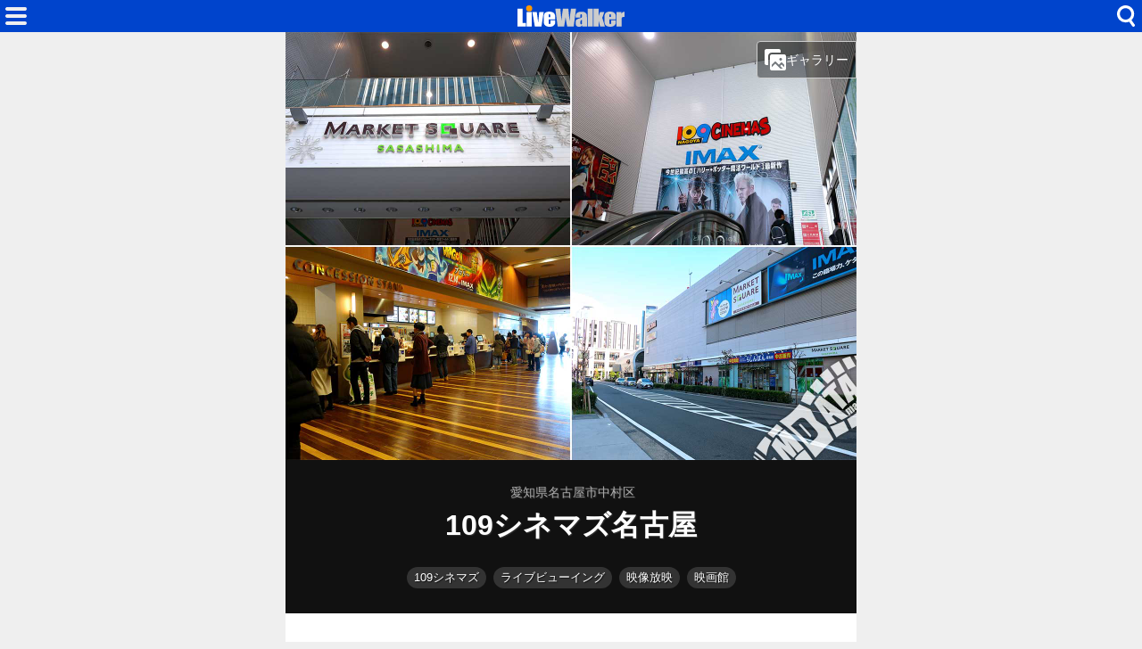

--- FILE ---
content_type: text/html; charset=utf-8
request_url: https://www.livewalker.com/web/detail/26274
body_size: 12338
content:
<!DOCTYPE html>
<html lang="ja">

<head>
    <base href="/web/" />
    <meta charset="utf-8" />
    <meta name="viewport" content="width=device-width, initial-scale=1.0" />
    <title>109シネマズ名古屋（愛知県名古屋市中村区） - LiveWalker</title>
    <link rel="icon" href="/web/img/icons/2/favicon.ico" sizes="32x32">
    <link rel="icon" href="/web/img/icons/2/icon.svg" type="image/svg+xml">
    <link rel="apple-touch-icon" href="/web/img/icons/2/apple-touch-icon.png">
    <link rel="manifest" href="/web/img/icons/2/manifest.webmanifest">
    <link rel="stylesheet" href="/web/css/style-2.css?v=56rb-rn9He_FZ1hq8i3A1Vdnl4VdH7ehWCnE2I6fg2E" />
    <meta property="fb:app_id" content="1480116089309090">
    <meta property="og:type" content="article">
    
    <link rel="canonical" href="https://www.livewalker.com/web/detail/26274">
    <link rel="alternate" type="application/rss+xml" href="https://www.livewalker.com/feed" />
<meta name="description" content="Zepp Nagoyaに隣接する「マーケットスクエアささしま」2Fにある10スクリーンのシネマコンプレックス。2018年にシアター7にIMAXレーザー、2023年にシアター6にオリジナル規格のプレミアムピュアサウンドシステムSAION、2025年3月よりシアター5に3面ワイドビューシアター「ScreenX」を導入している。">
<meta name="keywords" content=" 座席表,映画館・シネコン,映像放映,映画館,ライブビューイング,109シネマズ">
<meta name="twitter:card" content="summary_large_image">
<meta name="twitter:site" content="@livewalker">
<meta name="twitter:domain" content="www.livewalker.com">
<meta property="og:title" content="109シネマズ名古屋（愛知県/映画館・シネコン）座席表">
<meta property="og:description" content="Zepp Nagoyaに隣接する「マーケットスクエアささしま」2Fにある10スクリーンのシネマコンプレックス。2018年にシアター7にIMAXレーザー、2023年にシアター6にオリジナル規格のプレミアムピュアサウンドシステムSAION、2025年3月よりシアター5に3面ワイドビューシアター「ScreenX」を導入している。">
<meta property="og:url" content="https://www.livewalker.com/web/detail/26274">
<meta property="og:image" content="https://www.livewalker.com/images/seat/26274_1@2x.png?v=20220303">
    <script async src="https://pagead2.googlesyndication.com/pagead/js/adsbygoogle.js?client=ca-pub-6859064912170178" crossorigin="anonymous"></script>

</head>

<body>
    <div class="top-bar">
        <span class="navi-function">
            <!--Blazor:{"type":"server","prerenderId":"f012e4ed7c114140afca7816e8e07fae","key":{"locationHash":"CD67C2F8DB22496254426CADAAC7FA9ACD006B87CC9836E84915FB9C69D316EB:0","formattedComponentKey":""},"sequence":0,"descriptor":"CfDJ8CxmOFXWc3VCpspOpLqeOVp0Q9nF6LJffAwtdNBVPzeTuZOkPXhvS\u002BKCaCtmZVI23B/iPNwG3kitg7KrRWI4Sz3w9/UpJbGNJXmhk5OGSQDbnHv0Ol4542CyBPAVyKrzIxV77qHZyhbdYpighMTbH2JLbdtJJ\u002Bz9LEOvD0LTsVQtg\u002BEaOH8JWEehKsbNSRRYVTKcVc2YumxgY7aEGNgpaTxg/LV9OJ\u002BgGcyWxGDe\u002BgaddCl8HQnXTg/69dDt5VPTOvYw5leQK6B0ral/gSNGZIW/nsoE1meDvTpJZUGRp6HLKj5PO7BCb/J7bWhe1fTWGAbWC7CGd9oFyO\u002BZI\u002BKJLC7gaaKPQgdiWgO9wOwrP4w2NwAbsgAqaIzMEArZjj6tYOrALVMyIjxlae7PohKh3X2lYor0q1KYXYXnBka3vWkFmHy1PZTBn99OQaeLMb6oELj7ZSjVORi7LuQsjWo6ICjTKiqjAEB27SNeISSRwkjZGKJEzrd/1HLUlsicqA7mQC56R2gPP4db\u002Bru/Ca/dOsA="}--><div class="modal-open"><button class="btn"></button></div>


<div class="modal-left"></div><!--Blazor:{"prerenderId":"f012e4ed7c114140afca7816e8e07fae"}-->
        </span>
        <span class="center-header">
            <a href="/" class="logo">HOME</a>
        </span>
        <span class="navi-function">
            <!--Blazor:{"type":"server","prerenderId":"32f6d9f030e8491d9bf687f012973993","key":{"locationHash":"81FCCE9BB72CBE63F31DDC6286F1C148441F0B9F3ADDA1E15B131EC4E6DA7747:0","formattedComponentKey":""},"sequence":1,"descriptor":"CfDJ8CxmOFXWc3VCpspOpLqeOVovi/taz/mfi3rduKE7Zp\u002BxU\u002BXnNpyL8gYXcrKFAo2ZyfGbQgk4jnY2Iof3tuoIDb0rPdvjQ9mMt43rrNZvFL3yUDEoDHquAtauW/C3yi\u002BsLGoz39QZffZiBx72xnqXy4RbPtqgJAeQt5fsjDmWq8m0b28GewOkIfX118OFSiGv9hQlPKfhui1pzpakFeRPr6\u002B2RQISXLCgbZUB6rNXzRIWFArpYOVOWTk25UOHpJ6Kqk/ZISmXAp3ruZpv8mq\u002BHE0AmdEVLVBTEmO\u002BSFCwlxX4\u002BVwPrHhuz3nIuimzb19u1CNbHk7sK8DsDpBGTaIUOovjwQfZm2v5X72P8FKOeQU6RdDcng/T5YJxvtkPPIONDFbEtYPLGVEezpjt62iNZj6AS/WeHcP5fPAR9uipcytsplme4/IIVWnAnmHsikxaH5q0lm67UPKOW4QpY4w1GUgslgJ\u002BerQcOu8xmVk4GWrU0MlRAT28VcQYlmyiuMKfpCtU9KplxXO2/Hs7Sd\u002B3JwpElSzP45K/tMO6falLF495W0CfvbD5B6iQjriY3PM7lwGdGUTlgonxp4je09jP9ObXqBxhKxu67\u002BEAEHKlneWT0fYNHSgEXBNYOyqFkVTPD/coboYTJTOWkKFq1spFtvtiwKqJTK3X4QJFujqoyalC\u002BTDqOzx3hbyFB490ZhVKmWQepvAD44/73dmJOL5VtI8="}--><div class="modal-open-search"><button class="btn"></button></div>

<div class="modal-cover-search"></div><!--Blazor:{"prerenderId":"32f6d9f030e8491d9bf687f012973993"}-->
        </span>
    </div>
    

<main class="container">
        <div class="detail-photo">
            <picture>
                <source media="(max-width: 431px)" srcset="https://cdn-img.music-mdata.com/inner/photo/26274.jpg">
                <img src="https://cdn-img.music-mdata.com/inner/photo/26274@2x.jpg" alt="109シネマズ名古屋の写真" class="photo-img">
            </picture>

                <!--Blazor:{"type":"server","prerenderId":"f5c3577aa25d4fca83c00759bfb47b59","key":{"locationHash":"27E41638DE3764986C762F9DC8AA70B4EAF177D1B9C75E70960AD6083FCD17BB:0","formattedComponentKey":""},"sequence":2,"descriptor":"CfDJ8CxmOFXWc3VCpspOpLqeOVrgv50k3YLekkpspGN1HtWEMLpCzCHmi5rVQXvcFrqlE7mv27pCvBRn\u002BHhP3oRYlJg1xbUPEKpjCcYMcO1Ry1oNJOwvy1Pyd2oOlyw1/rOnGah6dlCBiy53IY9GD6KCMWsvl6kOYE7HRBcOymFho7LhWJOqVWANXKxOUuXTEbQP/RpsKpAdMqkWK7UcWzneWe9aE1jDNPQ6E7n0n5PKT1jCam3FpxMgxgRhzqv55PKe31VjcEZYCxoCGawHG8czYcuLSoIopXg4nwAprekVXvjVqpCLxB7jeMJEalTOaA5ca\u002BA8uiE3sskyPRpWJytEaByCGUQn4Rh5Ifm7Aloeo2yoY/zrMVVsFB8CUmNGmpGmiHxk5QXePYjl5pdOqwzS7r20KeruJYmkY0POymxPtYy0Tp2n3\u002BoMJJTzeCmK8COxW4vYLFzHW0c\u002BdLcGVY5UvRQztjIXdqpLpLpUs7bHkrnqbWkwV7wE2rEUxQXBK\u002Bf54\u002BmhEYLtMHem2M2Geu97rY0xOigpFs8QZcFhx2swFaGBRAUFOcLlKG9SJTd6QVVbZ67syyxC6vGn/v2sYWmlufbdW9\u002BOYwfcdvJQdjtBvIHz4iHCJJ5a\u002BrBXX2Yh3V4sKTGpVJxwMi1z\u002BV1RfR\u002BWFXgYxPxsqZKKgYGIe/wo\u002BIccf5u8IuTuGy\u002Bu\u002BeEOAfkLf4WUqyrhjgJUL\u002BlE4UDInrOV4mSFXnbD40t7wtCCx\u002B3LSSoyPMn2xOZtKYotOoOjMmobOJuUFRsZsbu2qp7q0zXXF27/FeifKbZUHHHeMrUB5vabuiF7VNhlCo8MftWlFng3T8pWSZ9rwJGJBmWus7V4doZidVVrl5WmbILxW7zxTIAgzLKRzcJurOqINCMoD79ULsGl02GTxgp4bayrS3Bjs5FFZRKrIttujjG6vztTDjU\u002B8SVCm94rBJzGIeHtjf7Wa26zqqz5VNx0UcnJ5fuB0jwScX0MasiIrP8p8h8FeFuTixKWtI8PEb/Hh3rFkznhTeDNHR\u002B50HJwveIvB/\u002BBExjxyc3YjuMin8JevD1uYrVSzcW9c8x9TLcyg1rVKGcXtpgw3rI9pPUI6p3nOsu42R1e3Io5\u002BATB9qS3VERTv1sgBdahu1SQxGEQKTxHptRPabCQxU\u002B2fRAIPbYcPgwBUC5jjgJ0bQZolwfuHU5\u002Bdhzh\u002BFmvkE6y4zYzGmyW5JA7IQnNwpBn4M45u6KbfCkry3uv3Pg8Ut4hBpZJQGYQKW92HTX7q1TYoEBHY8XCV3GGEk9o5jn6royGYoLRqMwDK7E/lYTkl6Y\u002B\u002Br20qalRuzb3vtQOb040NIBRNAoeLg=="}--><button class="gallery-button"><i class="icon"></i>ギャラリー</button>

<div class="modal-cover-gallery"></div><!--Blazor:{"prerenderId":"f5c3577aa25d4fca83c00759bfb47b59"}-->

        </div>

    <div class="detail-header">
            <h3 class="area"><span class="small">愛知県名古屋市中村区</span></h3>
        <h1 class="title medium">109シネマズ名古屋</h1>
    </div>

        <div class="detail-directories">
            <!--Blazor:{"type":"server","prerenderId":"efb3e598c53b4c6c91fa07a880b606eb","key":{"locationHash":"06F2677F77B4D29D9E5B1A6845A78EAC5F7CE9FECFE4C756A97843D386926722:0","formattedComponentKey":""},"sequence":3,"descriptor":"CfDJ8CxmOFXWc3VCpspOpLqeOVoKEndinUOOZbyxx7xunTjsAx8b/PTU3zl\u002BMC4Rdlz1NzmZ4yeZ7qN8g0OjOOJPrsBWAt4LaqVkfnw\u002BX\u002B1TwY1qWfTxpZPBVygIA6F4Nzwuv4McUw3qgLtZYWxiS6kjUAi2XqL38uI5Sae56MjF0iDdFbbrR8ulSbJaSca89ACNJerSyXeqquKw2toccHYN9JM36i8BWahgfrOQkZ5NFIW7\u002BC0J/P8Nt7I6/Fbj/\u002BapEZd70Ejb7EFcM5nV8imPCYyJZ2ADtw8iT4MOP3IPAOiBhfrVnVt80Pxl6gKOIOdlcXd6/cwMsaSmDDqjkhk6utNrXNIn6WZFDL41PLNkNpXtT5T5Zo2c5hXUGkqhEtpJJhukcdTtgmL9ELeZtjEhBAWDxSfoFwGvw7ddv\u002B1vTEVvfcKoocO9bFdHDgCFpeBYD8NsSxdgw1iknAw/44xEgJZxbmsfs9/ae1YKgtrmQa4BNoI\u002Bb\u002BUepNCeg06ogrk96erzMFzRWPaIotZY7PeVnUo7MtP/o1/lhKIzb2D7YqGiOSrf7ngdN0w0cjj05hLIPe4DXW85orTYjKFkFnAZB6GrVVJ9DwAggIQEhqWH4HywWNFT7YuQ8w6Lo0VNlEP2hGwCvanATc/mfmoAP4xmDBC7phgONOfXe7MFPu\u002BFq83DK3ygjVTCK8UyTIqkwNIV0a/gUEBo1iQmmOeboZGi9rHOk2LRLNc\u002BL3JiS6hd28UbHr/clQ\u002BOI2MktSwiAn0Ot4RGHdmDbLneVG2JnO3WzLX6sg3t671ufg0/gahRPZ9b3nR5wGP\u002BYIoFj5qrODorO1W5c2d82lfX6L/R0RVNYmW3qG\u002BJzBvMK5idEzhXyTTnqqBCc0Le8bVnGqPOWEfDiC6xyWy4MSAiq4FizgUpwCJ4uhjLuqJUN5XEzedTCr1Lum2tkZ3p7cttr9DXyIaUHfsWSf\u002BM3sBSmUkNkAkX0l9jTY/Tl6fU4g/x9zgK/n1iqe/QfpZCIKOGFdx3ae42Y/zlGpKNLhTMxOm/JBv3F0I1e\u002BhQWPP/F6raSYKYsBjs93JTnwTMSqy/BwHRpmladw=="}--><button class="btn category-label">109シネマズ</button><button class="btn category-label">ライブビューイング</button><button class="btn category-label">映像放映</button><button class="btn category-label">映画館</button><div class="modal-right"></div><!--Blazor:{"prerenderId":"efb3e598c53b4c6c91fa07a880b606eb"}-->
        </div>


        <div class="ad-sense-display">
    <ins class="adsbygoogle" style="display:block" data-ad-client="ca-pub-6859064912170178" data-ad-slot="4222933940" data-ad-format="auto" data-full-width-responsive="true" data-adtest="off"></ins>
    <script>
        (adsbygoogle = window.adsbygoogle || []).push({});
    </script>
</div>

    <div class="detail-description">
        <p class="text">Zepp Nagoyaに隣接する「マーケットスクエアささしま」2Fにある10スクリーンのシネマコンプレックス。2018年にシアター7にIMAXレーザー、2023年にシアター6にオリジナル規格のプレミアムピュアサウンドシステムSAION、2025年3月よりシアター5に3面ワイドビューシアター「ScreenX」を導入している。全シアターにリクライニング機能と専用テーブル付きエグゼクティブシートを設置。</p>
    </div>
        <div class="detail-plugin">
            <a href="https://zaseki.music-mdata.com/detail/26274/1" class="plugin-item" style="padding-bottom: 100%;">
                <img src="https://www.livewalker.com/images/seat/26274_1@2x.png" alt="109シネマズ名古屋シアターの座席表" class="img">
            </a>
    </div>

        <div class="detail-external-links">
            <a href="https://109cinemas.net/nagoya/" target="_blank" class="official-site">
                <span class="label"><i class="icon"></i>公式サイト</span>
                <span class="host">109cinemas.net</span></a>
                <div class="official-sns">
                        <a href="https://x.com/109_nagoya" target="_blank" class="li x-link">X (Twitter)</a>
                        <a href="https://www.facebook.com/109シネマズ名古屋-148995091799696/" target="_blank" class="li facebook-link">Facebook</a>
                </div>
        </div>
    

        <div class="ad-sense-display">
    <ins class="adsbygoogle" style="display:block" data-ad-client="ca-pub-6859064912170178" data-ad-slot="4222933940" data-ad-format="auto" data-full-width-responsive="true" data-adtest="off"></ins>
    <script>
        (adsbygoogle = window.adsbygoogle || []).push({});
    </script>
</div>

    <div class="detail-information">
        <table class="table">
    <tr>
        <th>名称</th>
        <td>109シネマズ名古屋

        </td>
    </tr>

    

    <tr>
        <th>住所</th>
        <td>名古屋市中村区平池町4丁目60-14 マーケットスクエアささしま2F</td>
    </tr>
        <tr>
            <th>駅ルート</th>
            <td><a href="https://www.music-mdata.com/route/detail/26274/3102702" class="mdata-route-link"><i class="icon"></i>近鉄名古屋線
                    米野駅 徒歩8分</a></td>
        </tr>
            <tr>
                <th>キャパ・定員</th>
                <td>                        <div class="long-text">
                            <input id="trigger1" class="grad-trigger" type="checkbox">
                            <label class="more-read-link" for="trigger1">
                                <i class="icon"></i>すべて表示</label>
                            <div class="grad-item">シアター1：96席<small>（うち車椅子2）</small><br/>シアター2：104席<small>（2）</small><br/>シアター3：119席<small>（2）</small><br/>シアター4：177席<small>（2）</small><br/>シアター5：255席<small>（2）</small>ScreenX<br/>シアター6：255席<small>（2）</small>SAION<br/>シアター7：407席<small>（4）</small>IMAXレーザー<br/>シアター8：105席<small>（2）</small><br/>シアター9：105席<small>（2）</small><br/>シアター10：113席<small>（2）</small></div>
                        </div>
</td>
            </tr>
            <tr>
                <th>駐車場</th>
                <td>マーケットスクエアささしま<small>（4F立体）</small>193台<br/>かこまち駐車場 219台</td>
            </tr>
    <tr>
        <th>更新日</th>
        <td>2022/03/04 <small>（登録日: 2017/12/23）</small></td>
    </tr>
</table>
        <div class="support-center">
            <a href="https://www.music-mdata.com/support/modify/26274" class="link"><i class="icon"></i>情報の修正・更新</a>
        </div>
    </div>


    <div class="detail-google-map">
        <a href="https://maps.google.com/maps?q=35.16267519,136.88501962&amp;z=17" target="_blank"> <img src="https://cdn-img.music-mdata.com/staticmap/image/26274/20220304115859-45.webp" alt="109シネマズ名古屋の地図" class="img"></a>
    </div>
        <div class="detail-navi-links">
            <div class="navi-links">
                <a href="https://navi.music-mdata.com/p/26274" class="link">駐車場</a>
                <a href="https://navi.music-mdata.com/r/26274" class="link">ファミレス</a>
                <a href="https://navi.music-mdata.com/c/26274" class="link">カフェ</a>
                <a href="https://navi.music-mdata.com/s/26274" class="link">コンビニ</a>
                <a href="https://navi.music-mdata.com/h/26274" class="link">ホテル</a>
            </div>
        </div>
        <div class="detail-search-options">
            <div class="search-button">
                <!--Blazor:{"type":"server","prerenderId":"115c0618054444c4afe56bc41212e5a0","key":{"locationHash":"399F095BA549E7B353D2A0F90104ECAD19D8FC3F42EB609EA8ED674B334E1EAF:0","formattedComponentKey":""},"sequence":4,"descriptor":"CfDJ8CxmOFXWc3VCpspOpLqeOVrGelUbLu2Sw2A2Ff9JRqROIGb0oexbdrC1ZdADvR8G59de4gA7iwa1eL1MYvcReu92\u002BogRwlENqWOl6L7iSFJ2GqmadVjDZkOMzwXdbSVO4zM6lAwSGaYl3XVi2MOA7SpK0N/11dMTdLnWFa9A4Q\u002B2NurbRtNA02FMjR\u002BwXmehZWqHyppdasVa7yg1gUVwumDUOAXMiFmBkvVKPoR0x0vdB40Z7ljCMIkoJJZthKsNodTKnMnglWZUf53btCll126LAl/4Co2M2g91LquKEcjDEyD\u002BNpC9D/zDyyFE362giMD4ZS0jSswS2Zjxrs2yKJ6mtNrBb4s7jl933qLscxx9HsIvpazB\u002BX5qrtJgbsqWPrFqs0updHtQyNi4isVX6xaONke0dfoiCDc5/eeFa8O/I2U3iY8JdadvHRGsNiBeQ5jpS98WNaSBxtzlOu3QcQ8Y\u002BVBXXcfOwKnj/NduhHGvIgtUSeBANTNt3FvitXFdHK8KWyMc/EohSLB6WTuOvB1WpAf\u002BrqzbYcrH3Rlg/InHeTYAHZXa5BsZWtdVvmHXvCIwuQXJ7knyQyBIcLAaT3bx0tGSJBvIAIPoosLGbDmjUDApxY0NWvWNMd58AmqXQBGsiSY6NgcE/x4EdT6m/MaC7weLGY09qSws1LswThk3k1SoIMeCVcJh0M61QtUDGgUK78QKoOcQw0p5\u002BmK3poE69sC\u002BcdQPF09W9v4IZrMcxFt5IPxWlj/VUDdDQ97BIw=="}--><button class="component-btn similar"><span class="label"><i class="icon"></i>類似している施設</span></button><div class="modal-right"></div><!--Blazor:{"prerenderId":"115c0618054444c4afe56bc41212e5a0"}-->
            </div>
            <div class="search-button">
                <!--Blazor:{"type":"server","prerenderId":"33b3c8544d4d4a4d878584ad51229586","key":{"locationHash":"399F095BA549E7B353D2A0F90104ECAD19D8FC3F42EB609EA8ED674B334E1EAF:0","formattedComponentKey":""},"sequence":5,"descriptor":"CfDJ8CxmOFXWc3VCpspOpLqeOVo8eKKYFUHPGD8C9w69o9nziZMbT8BEhDQA0M/btYhwa6duB7X2IMQaG0S1ZH0e\u002BljLUC/Q7njpj0qQUrBvz1TtJPCUrRqUDXeMqFofjh9YrguYPZ461KUkKQZ029jQd66RN7pSWeFRoMHKQmR6ZHOmmIDUA8lXuirJtXXU4aGOOw/X/IVHfEYbRZKeKuL0qBBSPzPFKZUb8yCbpiVmduNHj43PDYmmKtFfQk29fuO5kGHpqlzxIOKMqWj8Ve1rMbO2QUc7IMjK0dlycgEtKlVKEZuKhuTqJ0ePKK3PN7Kq/8XHpEdlbHRmFfSLL7U/WFCQKhI2lXv2uyG/f75T8xnP8n9JM0x28E1T\u002B8SJtoAa\u002BZSC152EAtzXFdFfizMcr70QoVZUEzLq1TYW/4aYXbwjnDYOw68OveLhPhmXPL5KP9dxfHw3K3gCnFN1tROe7No8762r5iMZ90Ps8PYNsayTXZARWT4hrSpp1L0r\u002Bj6xwmgXyyU8668aDx/fP/AhdLWIeQM0jAh0BuPEmvIZ69l67BxVx27r11lVKP7A4dae/Ou6jVSD6E2lRIVoRyPSFYCUoowm9h66hAL0XaverJYyxMaAv09zzhab2Qf9hfX/6Q2Az3dnQSxCqji5KF9jbRiKPARjj3olaF7808hbLICYCuerQhnlB8l4IgPcMXLqz7ubG3n67dYD0HIJSpxqUt2xwqBrfFRlTRV8DP1G7H3J0FoukxuJA6o402Du\u002BUNTbA=="}--><button class="component-btn nearby"><span class="label"><i class="icon"></i>近くにある施設</span></button><div class="modal-right"></div><!--Blazor:{"prerenderId":"33b3c8544d4d4a4d878584ad51229586"}-->
            </div>
        </div>
    <div class="list-navi-link">
        <ul vocab="https://schema.org/" typeof="BreadcrumbList" class="breadcrumbs">
            <li property="itemListElement" typeof="ListItem" class="li">
                <a property="item" typeof="WebPage" href="/web/list/24" class="link">
                    <span property="name">映画館・シネコン</span></a>
                <meta property="position" content="1">
            </li>
            <li property="itemListElement" typeof="ListItem" class="li">
                <a property="item" typeof="WebPage" href="/web/list/24/23" class="link">
                    <span property="name">愛知県</span></a>
                <meta property="position" content="2">
            </li>
            <li property="itemListElement" typeof="ListItem" class="li">
                <a property="item" typeof="WebPage" href="/web/list/24/23/23105" class="link">
                    <span property="name">名古屋市中村区</span></a>
                <meta property="position" content="3">
            </li>
        </ul>
    </div>
    <div class="sns-link">
        <a href="https://x.com/livewalker" class="link">Twitter</a>
        <a href="https://www.facebook.com/livewalkercom" class="link">Facebook</a>
        <a href="https://www.threads.net/@livewalkercom" class="link">Threads</a>
        <a href="https://bsky.app/profile/livewalker.com" class="link">BlueSky</a>
    </div>
    <nav class="service-bottom">
        <a href="/" class="top-link">
            <span class="logo">LiveWalker</span>
        </a>
    </nav>
</main>
<script type="application/ld&#x2B;json">
{
"@context": "https://schema.org",
"@type": "Article",
"mainEntityOfPage": "https://www.livewalker.com/web/detail/26274",
"headline": "109シネマズ名古屋（愛知県/映画館・シネコン）座席表",
"description": "Zepp Nagoyaに隣接する「マーケットスクエアささしま」2Fにある10スクリーンのシネマコンプレックス。2018年にシアター7にIMAXレーザー、2023年にシアター6にオリジナル規格のプレミアムピュアサウンドシステムSAION、2025年3月よりシアター5に3面ワイドビューシアター「ScreenX」を導入している。",
"image":["https://www.livewalker.com/images/seat/26274_1@2x.png?v=20220303","https://cdn-img.music-mdata.com/inner/photo/26274@2x.jpg","https://cdn-img.music-mdata.com/capture/26/26274/26274-202511270344@2x.webp","https://cdn-img.music-mdata.com/staticmap/image/26274/20220304115859-45.webp"],
"datePublished": "2017-12-23T19:20:38.0000000+09:00",
"dateModified": "2022-03-04T11:58:59.4930000+09:00",
"author": [{
"@type": "Organization",
"name": "株式会社ファイアーレンチ",
"url": "https://www.firewrench.com/about",
"about": {
"@type": "Place",
"name": "109シネマズ名古屋",
"geo": {
"@type": "GeoCoordinates",
"latitude": "35.16267519",
"longitude": "136.88501962"}}
}]
}
</script>

    <footer class="footer">
        <div class="footer-link">
            <a href="https://www.firewrench.com/terms" class="link">利用規約</a>
            <a href="https://www.firewrench.com/privacy" class="link">広告とプライバシー</a>
            <a href="https://www.firewrench.com/about" class="link">会社案内</a>
        </div>
        <a href="https://www.music-mdata.com/" class="copy">&copy; MUSIC-MDATA</a>
    </footer>
    
    <script src="/_framework/blazor.server.js"></script>
    <script async src="https://www.googletagmanager.com/gtag/js?id=G-EGR92TDRED"></script>
    <script>
        window.dataLayer = window.dataLayer || [];
        function gtag() { dataLayer.push(arguments); }
        gtag('js', new Date());
        gtag('config', 'G-EGR92TDRED');
    </script>
</body>

</html>

--- FILE ---
content_type: text/html; charset=utf-8
request_url: https://www.google.com/recaptcha/api2/aframe
body_size: 269
content:
<!DOCTYPE HTML><html><head><meta http-equiv="content-type" content="text/html; charset=UTF-8"></head><body><script nonce="QnVN5YJbTfiQ0Ir07-ONtw">/** Anti-fraud and anti-abuse applications only. See google.com/recaptcha */ try{var clients={'sodar':'https://pagead2.googlesyndication.com/pagead/sodar?'};window.addEventListener("message",function(a){try{if(a.source===window.parent){var b=JSON.parse(a.data);var c=clients[b['id']];if(c){var d=document.createElement('img');d.src=c+b['params']+'&rc='+(localStorage.getItem("rc::a")?sessionStorage.getItem("rc::b"):"");window.document.body.appendChild(d);sessionStorage.setItem("rc::e",parseInt(sessionStorage.getItem("rc::e")||0)+1);localStorage.setItem("rc::h",'1764470627395');}}}catch(b){}});window.parent.postMessage("_grecaptcha_ready", "*");}catch(b){}</script></body></html>

--- FILE ---
content_type: image/svg+xml
request_url: https://www.livewalker.com/web/img/common/sns-icons.svg
body_size: 1196
content:
<svg data-name="レイヤー 2" xmlns="http://www.w3.org/2000/svg" width="64" height="512"><path d="M50.56 3.1h9.81L38.83 27.63 63.99 60.9H44.24L28.78 40.68 11.08 60.9h-9.8L24.1 34.67 0 3.1h20.24l13.97 18.47L50.56 3.1zm-3.43 52.04h5.44L17.38 8.65h-5.84l35.59 46.49z"/><g data-name="Logo"><path data-name="Initiator" d="M64 160c0-17.67-14.33-32-32-32S0 142.33 0 160c0 15.01 10.33 27.6 24.27 31.06v-21.28h-6.6V160h6.6v-4.21c0-10.89 4.93-15.94 15.62-15.94 2.03 0 5.53.4 6.96.8v8.86c-.76-.08-2.07-.12-3.7-.12-5.25 0-7.27 1.99-7.27 7.16v3.46h10.45l-1.8 9.78h-8.66v21.99c15.84-1.91 28.12-15.4 28.12-31.77z" fill="#0866ff"/><path data-name="F" d="M44.53 169.78l1.8-9.78H35.88v-3.46c0-5.17 2.03-7.16 7.27-7.16 1.63 0 2.94.04 3.7.12v-8.86c-1.43-.4-4.93-.8-6.96-.8-10.69 0-15.62 5.05-15.62 15.94v4.21h-6.6v9.78h6.6v21.28c2.48.61 5.06.94 7.73.94 1.31 0 2.61-.08 3.88-.23v-21.99h8.66z" fill="#fff"/></g><path d="M32.5 320h-.02c-9.55-.06-16.89-3.21-21.82-9.36-4.39-5.47-6.65-13.08-6.73-22.62v-.05c.08-9.54 2.34-17.15 6.73-22.62 4.93-6.15 12.27-9.3 21.82-9.36h.04c7.32.05 13.44 1.93 18.2 5.59 4.47 3.44 7.62 8.35 9.36 14.58l-5.44 1.52c-2.94-10.56-10.39-15.96-22.14-16.04-7.76.06-13.62 2.49-17.44 7.25-3.57 4.45-5.42 10.88-5.49 19.1.07 8.23 1.92 14.66 5.49 19.1 3.81 4.75 9.68 7.19 17.44 7.25 6.99-.05 11.62-1.68 15.47-5.45 4.39-4.3 4.31-9.58 2.91-12.79-.83-1.89-2.33-3.47-4.36-4.66-.51 3.6-1.65 6.52-3.42 8.72-2.36 2.94-5.71 4.55-9.94 4.77-3.21.17-6.29-.59-8.69-2.14-2.83-1.83-4.49-4.64-4.67-7.91-.17-3.17 1.09-6.09 3.54-8.22 2.35-2.03 5.65-3.22 9.55-3.44 2.88-.16 5.57-.03 8.05.38-.33-1.98-1-3.55-1.99-4.68-1.37-1.56-3.49-2.36-6.29-2.38h-.08c-2.25 0-5.31.62-7.26 3.52l-4.69-3.15c2.61-3.88 6.85-6.01 11.94-6.01h.12c8.52.05 13.59 5.26 14.1 14.37.29.12.57.25.85.38 3.98 1.87 6.88 4.7 8.41 8.18 2.13 4.86 2.32 12.78-4.13 19.09-4.93 4.83-10.91 7-19.4 7.06h-.02zm2.67-31.18c-.65 0-1.3.02-1.97.06-4.9.28-7.95 2.52-7.78 5.71.18 3.35 3.87 4.9 7.42 4.71 3.27-.18 7.52-1.45 8.23-9.89-1.8-.38-3.78-.59-5.9-.59z"/><path d="M13.87 391.62c7.34 5.51 15.23 16.68 18.13 22.67 2.9-5.99 10.79-17.16 18.13-22.67 5.29-3.97 13.87-7.05 13.87 2.74 0 1.95-1.12 16.42-1.78 18.77-2.28 8.16-10.61 10.25-18.01 8.99 12.94 2.2 16.24 9.5 9.13 16.8-13.51 13.86-19.41-3.48-20.92-7.92-.28-.81-.41-1.2-.41-.87 0-.32-.13.06-.41.87-1.51 4.44-7.42 21.78-20.92 7.92-7.11-7.3-3.82-14.59 9.13-16.8-7.4 1.26-15.73-.82-18.01-8.99-.66-2.35-1.78-16.81-1.78-18.77 0-9.79 8.58-6.71 13.87-2.74z" fill="#1185fe"/></svg>

--- FILE ---
content_type: image/svg+xml
request_url: https://www.livewalker.com/web/img/detail/mdata-navi-icons.svg
body_size: 3191
content:
<svg xmlns="http://www.w3.org/2000/svg" width="180" height="600"><defs><style>.j{fill:#efefef}.m{fill:#fff}.q{fill:#999}</style></defs><g id="b" data-name="レイヤー_2"><circle cx="150" cy="510" r="30" fill="#a67c52"/><path id="c" data-name="path125" class="m" d="M134.88 534.23h-3.41c-2.35 0-4.62-1.73-4.62-4.76v-21.56c0-2.7 2.22-4.73 4.62-4.73h3.41v31.05z"/><path id="d" data-name="path127" class="m" d="M164.88 534.23h3.41c2.35 0 4.63-1.73 4.63-4.76v-21.56c0-2.7-2.23-4.73-4.63-4.73h-3.41v31.05z"/><path id="e" data-name="path129" class="m" d="M137.21 503.24h6.2v-4.36c0-1.63 1.45-2.66 3.17-2.66h6.63c1.71 0 3.15 1.03 3.15 2.66v4.36h6.25v31.05h-25.39v-31.05zm16.79 0v-4.5h-8.31v4.5H154z"/><path class="m" d="M152.79 490.19l-2-2.03h-12.13a6.298 6.298 0 00-5.52-3.28c-3.47 0-6.29 2.82-6.29 6.29s2.82 6.29 6.29 6.29c2.45 0 4.58-1.41 5.61-3.46h2.5l1.85-1.87 1.42 1.44 1.42-1.44 1.42 1.44 1.44-1.46 1.48 1.5h.04l2.49-2.53c.29-.29.3-.55-.01-.87zm-20.8 3.03c-1.07 0-1.94-.87-1.94-1.94s.87-1.94 1.94-1.94 1.94.87 1.94 1.94-.87 1.94-1.94 1.94z"/><g><circle cx="150" cy="30" r="30" fill="#22ade6"/><path class="m" d="M152.43 5h-18.96v48.75h10.83V37.5h8.12c8.98 0 16.25-7.27 16.25-16.25S161.4 5 152.42 5zm.54 21.67h-8.67V15.84h8.67c2.99 0 5.42 2.42 5.42 5.42s-2.42 5.42-5.42 5.42z"/></g><g><circle cx="150" cy="150" r="30" fill="#ea858b"/><path class="m" d="M134.29 123.59c-1.33 0-2.53.54-3.39 1.41a13.13 13.13 0 00-3.8 9.25c0 2.14.33 4.26 1.41 5.94.53.82 1.14 1.54 1.49 1.93 1.75 1.91 2.48 4.56 2.19 8.14l-1.87 20.26c0 2.2 1.78 3.98 3.98 3.98s3.98-1.78 3.98-3.98l-1.88-20.26c-.29-3.57.44-6.22 2.19-8.14.36-.39.96-1.11 1.49-1.93 1.08-1.68 1.41-3.8 1.41-5.94 0-3.61-1.45-6.87-3.8-9.25a4.75 4.75 0 00-3.39-1.41zM166.94 153.56c0-.73.5-1.36 1.17-1.55a3.194 3.194 0 002.03-2.97l-.02-11.57s-.51-13.85-5.57-13.85a2.36 2.36 0 00-2.36 2.37v44.53c0 2.2 1.78 3.98 3.98 3.98a3.978 3.978 0 003.91-4.73l-3.13-16.2zM155.81 123.53h-1.59v17.52h-1.59l-.8-17.52h-1.59l-.8 17.52h-1.59v-17.52h-1.59l-1.55 18.32c-.14 1.64-.16 2.73.87 3.99l2.67 3.2c.65.85 1 1.86.87 3.16l-2.07 18.32c0 2.2 1.78 3.98 3.98 3.98s3.98-1.78 3.98-3.98l-2.07-18.32c-.13-1.3.23-2.31.87-3.16l2.67-3.2c1.03-1.26 1.01-2.35.87-3.99l-1.55-18.32z"/></g><g><circle cx="150" cy="390" r="30" fill="#90c31e"/><path class="m" d="M175.42 369.58c0-2.76-2.24-5-5-5h-23.75c-2.76 0-5 2.24-5 5v22.08c0 2.76 2.24 5 5 5h23.75c2.76 0 5-2.24 5-5v-22.08zm-17.09 17.92v3.33h-11.54v-2.89c3.41-5.57 5.43-8.96 6.07-10.29.64-1.32.96-2.33.96-3.07 0-.57-.1-.98-.29-1.26-.19-.28-.49-.41-.89-.41s-.6.16-.79.47c-.19.31-.19.93-.19 1.85v1.86h-5v-.63c0-1.17.12-2.1.25-2.77.12-.68.45-1.34.92-2 .47-.65 1.11-1.15 1.86-1.49.76-.34 1.68-.5 2.74-.5 2.08 0 3.65.52 4.72 1.54 1.06 1.03 1.6 2.33 1.6 3.91 0 1.2-.3 2.49-.9 3.82s-2.36 3.94-5.29 8.53h5.77zm13.34 0h-1.25v3.33H165v-3.33h-6.25v-3.73l4.63-13.77h7.04v13.75h1.25v3.75z"/><path class="m" d="M165 383.75v-8.89l-2.23 8.89H165zM166.67 410h-29.58v-14.58c0-1.15-.93-2.08-2.08-2.08h-4.98l10.4-12.96v-6.58l-16.51 20.3c-.51.62-.56 1.48-.22 2.21.34.73 1.13 1.19 1.93 1.19h7.29v14.58c0 1.15.93 2.08 2.08 2.08h33.75c1.15 0 2.08-.93 2.08-2.08v-14.17h-4.17v12.08z"/></g><g><circle cx="150" cy="270" r="30" fill="#f6c23a"/><path class="m" d="M166.56 249.3l-4.95-5.65h-7.87a4.228 4.228 0 01-6.88 0h-7.87l-4.95 5.65h-3.53v6.36h39.57v-6.36h-3.53zm-28.23 43.81a3.182 3.182 0 003.16 2.83h17.63c1.62 0 2.98-1.22 3.16-2.83L166 259.9h-31.4l3.72 33.21zm12.4-26.2c3.22.27 5.76 3.51 5.76 7.48 0 3.66-2.16 6.7-5.02 7.36.32-.92.58-2.03.71-3.5.27-3.04-.25-4.63-.76-6.16-.46-1.37-.88-2.67-.69-5.17zm-2.5.42c-.12 2.52.35 3.96.81 5.35.47 1.41.91 2.75.67 5.4-.14 1.6-.45 2.69-.83 3.6-2.73-.78-4.77-3.74-4.77-7.3 0-3.26 1.72-6.02 4.11-7.06z"/></g></g><g id="f" data-name="レイヤー_4"><circle class="j" cx="30" cy="510" r="30"/><path id="g" data-name="path125" class="q" d="M14.88 534.23h-3.41c-2.35 0-4.62-1.73-4.62-4.76v-21.56c0-2.7 2.22-4.73 4.62-4.73h3.41v31.05z"/><path id="h" data-name="path127" class="q" d="M44.88 534.23h3.41c2.35 0 4.63-1.73 4.63-4.76v-21.56c0-2.7-2.23-4.73-4.63-4.73h-3.41v31.05z"/><path id="i" data-name="path129" class="q" d="M17.21 503.24h6.2v-4.36c0-1.63 1.45-2.66 3.17-2.66h6.63c1.71 0 3.15 1.03 3.15 2.66v4.36h6.25v31.05H17.22v-31.05zm16.79 0v-4.5h-8.31v4.5H34z"/><path class="q" d="M32.79 490.19l-2-2.03H18.66a6.298 6.298 0 00-5.52-3.28c-3.47 0-6.29 2.82-6.29 6.29s2.82 6.29 6.29 6.29c2.45 0 4.58-1.41 5.61-3.46h2.5l1.85-1.87 1.42 1.44 1.42-1.44 1.42 1.44 1.44-1.46 1.48 1.5h.04l2.49-2.53c.29-.29.3-.55-.01-.87zm-20.8 3.03c-1.07 0-1.94-.87-1.94-1.94s.87-1.94 1.94-1.94 1.94.87 1.94 1.94-.87 1.94-1.94 1.94z"/><circle class="j" cx="30" cy="30" r="30"/><path class="q" d="M32.43 5H13.47v48.75H24.3V37.5h8.12c8.98 0 16.25-7.27 16.25-16.25S41.4 5 32.42 5zm.54 21.67H24.3V15.84h8.67c2.99 0 5.42 2.42 5.42 5.42s-2.42 5.42-5.42 5.42z"/><circle class="j" cx="30" cy="150" r="30"/><path class="q" d="M14.29 123.59c-1.33 0-2.53.54-3.39 1.41a13.13 13.13 0 00-3.8 9.25c0 2.14.33 4.26 1.41 5.94.53.82 1.14 1.54 1.49 1.93 1.75 1.91 2.48 4.56 2.19 8.14l-1.87 20.26c0 2.2 1.78 3.98 3.98 3.98s3.98-1.78 3.98-3.98l-1.88-20.26c-.29-3.57.44-6.22 2.19-8.14.36-.39.96-1.11 1.49-1.93 1.08-1.68 1.41-3.8 1.41-5.94 0-3.61-1.45-6.87-3.8-9.25a4.75 4.75 0 00-3.39-1.41zM46.94 153.56c0-.73.5-1.36 1.17-1.55a3.194 3.194 0 002.03-2.97l-.02-11.57s-.51-13.85-5.57-13.85a2.36 2.36 0 00-2.36 2.37v44.53c0 2.2 1.78 3.98 3.98 3.98a3.978 3.978 0 003.91-4.73l-3.13-16.2zM35.81 123.53h-1.59v17.52h-1.59l-.8-17.52h-1.59l-.8 17.52h-1.59v-17.52h-1.59l-1.55 18.32c-.14 1.64-.16 2.73.87 3.99l2.67 3.2c.65.85 1 1.86.87 3.16l-2.07 18.32c0 2.2 1.78 3.98 3.98 3.98s3.98-1.78 3.98-3.98l-2.07-18.32c-.13-1.3.23-2.31.87-3.16l2.67-3.2c1.03-1.26 1.01-2.35.87-3.99l-1.55-18.32z"/><circle class="j" cx="30" cy="390" r="30"/><path class="q" d="M55.42 369.58c0-2.76-2.24-5-5-5H26.67c-2.76 0-5 2.24-5 5v22.08c0 2.76 2.24 5 5 5h23.75c2.76 0 5-2.24 5-5v-22.08zM38.33 387.5v3.33H26.79v-2.89c3.41-5.57 5.43-8.96 6.07-10.29.64-1.32.96-2.33.96-3.07 0-.57-.1-.98-.29-1.26-.19-.28-.49-.41-.89-.41s-.6.16-.79.47c-.19.31-.19.93-.19 1.85v1.86h-5v-.63c0-1.17.12-2.1.25-2.77.12-.68.45-1.34.92-2 .47-.65 1.11-1.15 1.86-1.49.76-.34 1.68-.5 2.74-.5 2.08 0 3.65.52 4.72 1.54 1.06 1.03 1.6 2.33 1.6 3.91 0 1.2-.3 2.49-.9 3.82s-2.36 3.94-5.29 8.53h5.77zm13.34 0h-1.25v3.33H45v-3.33h-6.25v-3.73L43.38 370h7.04v13.75h1.25v3.75z"/><path class="q" d="M45 383.75v-8.89l-2.23 8.89H45zM46.67 410H17.09v-14.58c0-1.15-.93-2.08-2.08-2.08h-4.98l10.4-12.96v-6.58L3.92 394.1c-.51.62-.56 1.48-.22 2.21.34.73 1.13 1.19 1.93 1.19h7.29v14.58c0 1.15.93 2.08 2.08 2.08h33.75c1.15 0 2.08-.93 2.08-2.08v-14.17h-4.17v12.08z"/><circle class="j" cx="30" cy="270" r="30"/><path class="q" d="M46.56 249.3l-4.95-5.65h-7.87a4.228 4.228 0 01-6.88 0h-7.87l-4.95 5.65h-3.53v6.36h39.57v-6.36h-3.53zm-28.23 43.81a3.182 3.182 0 003.16 2.83h17.63c1.62 0 2.98-1.22 3.16-2.83L46 259.9H14.61l3.72 33.21zm12.4-26.2c3.22.27 5.76 3.51 5.76 7.48 0 3.66-2.16 6.7-5.02 7.36.32-.92.58-2.03.71-3.5.27-3.04-.25-4.63-.76-6.16-.46-1.37-.88-2.67-.69-5.17zm-2.5.42c-.12 2.52.35 3.96.81 5.35.47 1.41.91 2.75.67 5.4-.14 1.6-.45 2.69-.83 3.6-2.73-.78-4.77-3.74-4.77-7.3 0-3.26 1.72-6.02 4.11-7.06z"/></g></svg>

--- FILE ---
content_type: image/svg+xml
request_url: https://www.livewalker.com/web/img/detail/official-sns-icons.svg
body_size: 853
content:
<svg data-name="レイヤー_2" xmlns="http://www.w3.org/2000/svg" width="36" height="288"><path d="M32 162.09c0-7.78-6.27-14.09-14-14.09s-14 6.31-14 14.09c0 7.03 5.12 12.86 11.81 13.91v-9.84h-3.55v-4.07h3.56v-3.11c0-3.53 2.09-5.48 5.29-5.48 1.53 0 3.13.27 3.13.27v3.46h-1.77c-1.74 0-2.28 1.09-2.28 2.2v2.64h3.88l-.62 4.07h-3.26v9.84C26.88 174.92 32 169.1 32 162.07z" fill="#1877f2"/><path d="M18.1 79.46h.17c1.54 0 9.35.06 11.46.63a3.75 3.75 0 012.65 2.66c.19.71.32 1.66.41 2.63l.02.2.04.49.02.2c.12 1.71.14 3.32.14 3.67v.14c0 .36-.02 2.08-.15 3.86l-.02.2-.02.2c-.09 1.07-.23 2.14-.44 2.92a3.767 3.767 0 01-2.65 2.66c-2.18.59-10.44.63-11.59.63h-.27c-.58 0-2.98-.01-5.49-.1h-.32l-.16-.02h-.32l-.32-.03c-2.08-.09-4.06-.24-4.98-.49a3.733 3.733 0 01-2.65-2.66c-.21-.78-.35-1.85-.44-2.92l-.02-.2-.02-.2A60.66 60.66 0 013 90.11v-.23c0-.4.02-1.8.12-3.33v-.19l.02-.1.02-.2.04-.49.02-.2c.09-.97.22-1.92.41-2.63.35-1.3 1.36-2.31 2.65-2.66.91-.24 2.9-.39 4.98-.49h.32l.32-.02h.16l.32-.02c1.78-.06 3.57-.09 5.36-.1h.36zM15 85.48v9.03l7.79-4.52L15 85.47z" fill="#da1725"/><path d="M20.23 16.16L28.97 6H26.9l-7.59 8.82L13.25 6H6.26l9.17 13.34L6.26 30h2.07l8.02-9.32 6.4 9.32h6.99l-9.51-13.84zm-2.83 3.3l-.93-1.33L9.08 7.56h3.18l5.96 8.53.93 1.33 7.75 11.09h-3.18l-6.33-9.05zM23.57 220.07H12.43c-4.61 0-8.36 3.75-8.36 8.36v11.14c0 4.61 3.75 8.36 8.36 8.36h11.14c4.61 0 8.36-3.75 8.36-8.36v-11.14c0-4.61-3.75-8.36-8.36-8.36zm5.57 19.5c0 3.07-2.5 5.57-5.57 5.57H12.43c-3.07 0-5.57-2.5-5.57-5.57v-11.14c0-3.07 2.5-5.57 5.57-5.57h11.14c3.07 0 5.57 2.5 5.57 5.57v11.14zM18 227.04c-3.84 0-6.96 3.12-6.96 6.96s3.12 6.96 6.96 6.96 6.96-3.12 6.96-6.96-3.12-6.96-6.96-6.96zm0 11.14c-2.3 0-4.18-1.87-4.18-4.18s1.87-4.18 4.18-4.18 4.18 1.87 4.18 4.18-1.87 4.18-4.18 4.18zm7.95-12.13c.25.27.4.63.4.99s-.15.72-.4.99c-.27.25-.63.4-.99.4s-.72-.15-.99-.4c-.25-.27-.4-.63-.4-.99s.15-.72.4-.99c.53-.52 1.45-.52 1.98 0z"/></svg>

--- FILE ---
content_type: image/svg+xml
request_url: https://www.livewalker.com/web/img/detail/detail-more-btn-icons.svg
body_size: -31
content:
<svg data-name="レイヤー_2" xmlns="http://www.w3.org/2000/svg" width="16" height="48"><path fill="#56adbe" d="M8 12l8-12H0l8 12z"/><path fill="#999" d="M8 36l8-12H0l8 12z"/></svg>

--- FILE ---
content_type: image/svg+xml
request_url: https://www.livewalker.com/web/img/detail/option-search-icons.svg
body_size: 3713
content:
<svg id="b" data-name="レイヤー_2" xmlns="http://www.w3.org/2000/svg" width="160" height="420"><defs><style>.c{fill:#666}.e{fill:#999}</style></defs><path class="e" d="M53.59 41.48h-5.73v-4.24h5.73c1.26 0 2.29-1.03 2.29-2.29s-1.03-2.29-2.29-2.29H31.23v-4.24h5.73c1.26 0 2.29-1.03 2.29-2.29V10.31c0-1.26-1.03-2.29-2.29-2.29H20.91c-1.26 0-2.29 1.03-2.29 2.29v15.94c0 1.26 1.03 2.29 2.29 2.29h5.73v4.13H4.29C3.03 32.67 2 33.7 2 34.96s1.03 2.29 2.29 2.29h5.73v4.13H4.29C3.03 41.38 2 42.41 2 43.67v15.94c0 1.26 1.03 2.29 2.29 2.29h15.94c1.26 0 2.29-1.03 2.29-2.29V43.56c0-1.26-1.03-2.29-2.29-2.29H14.5v-4.01h28.89v4.24h-5.73c-1.26 0-2.29 1.03-2.29 2.29v15.94c0 1.26 1.03 2.29 2.29 2.29H53.6c1.26 0 2.29-1.03 2.29-2.29V43.68c0-1.15-1.03-2.18-2.29-2.18z"/><path class="c" d="M78.09 42.19c-1.25-1.12-2.32-1.2-2.8-1.2-.52 0-1.17.08-1.62.58-.25.25-.42.62-.42 1.05 0 .4.12.7.38.92.4.37.97.52 2.1.95l1.25.47c.72.27 1.62.65 2.27 1.27.97.92 1.22 2.12 1.22 3.1 0 1.72-.6 3.22-1.47 4.12-1.47 1.55-3.62 1.7-4.72 1.7-1.2 0-2.25-.17-3.3-.7-.85-.43-1.82-1.2-2.45-1.82l2-2.75c.43.42 1.1 1 1.55 1.27.65.4 1.32.6 2.1.6.5 0 1.2-.1 1.75-.57.32-.27.6-.72.6-1.35 0-.55-.22-.9-.57-1.2-.45-.38-1.47-.75-1.95-.92l-1.37-.48c-.77-.27-1.67-.62-2.32-1.32-.88-.92-1-2.1-1-2.9 0-1.47.45-2.72 1.45-3.75 1.17-1.2 2.57-1.52 4.12-1.52 1.15 0 3 .2 4.95 1.65l-1.72 2.8zM92.48 41.36h-5.57v3.22h5.3v3.25h-5.3v3.7h5.57v3.25h-9.42V38.11h9.42v3.25zM105.42 51.63h-6.3l-1.27 3.15h-4l6.72-16.67h3.52l6.57 16.67h-4l-1.25-3.15zm-1.05-2.95l-2.05-5.6-2.07 5.6h4.12zM118.14 38.11c2.12 0 3.45.7 4.25 1.45.7.67 1.45 1.87 1.45 3.72 0 1.05-.23 2.35-1.3 3.4-.58.55-1.4 1.05-2.32 1.27l5.12 6.82h-4.7l-4.5-6.57v6.57h-3.85V38.1h5.85zm-2 7.57h.88c.7 0 1.65-.08 2.3-.73.28-.27.62-.8.62-1.62 0-.95-.45-1.45-.77-1.7-.62-.47-1.62-.52-2.12-.52h-.9v4.57zM138.7 54.26c-1.47.75-2.67.9-3.67.9-3.07 0-5.15-1.05-6.55-2.42-1.5-1.45-2.6-3.65-2.6-6.32s1.1-4.82 2.6-6.27c1.47-1.42 3.62-2.4 6.22-2.4 1.1 0 2.37.23 4 .92v4.45c-.85-.9-2.12-1.77-3.9-1.77-1.4 0-2.52.45-3.4 1.3-.92.9-1.57 2.25-1.57 3.85 0 1.72.7 2.95 1.45 3.67.35.35 1.55 1.4 3.6 1.4 1 0 2.35-.27 3.82-1.72v4.42zM145.62 44.46h6.65v-6.35h3.85v16.67h-3.85v-7.07h-6.65v7.07h-3.85V38.11h3.85v6.35z"/><g><path class="c" d="M78.09 19.7c-1.25-1.12-2.32-1.2-2.8-1.2-.52 0-1.17.08-1.62.58-.25.25-.42.62-.42 1.05 0 .4.12.7.38.92.4.37.97.52 2.1.95l1.25.47c.72.27 1.62.65 2.27 1.27.97.92 1.22 2.12 1.22 3.1 0 1.72-.6 3.22-1.47 4.12-1.47 1.55-3.62 1.7-4.72 1.7-1.2 0-2.25-.17-3.3-.7-.85-.43-1.82-1.2-2.45-1.82l2-2.75c.43.42 1.1 1 1.55 1.27.65.4 1.32.6 2.1.6.5 0 1.2-.1 1.75-.57.32-.27.6-.72.6-1.35 0-.55-.22-.9-.57-1.2-.45-.38-1.47-.75-1.95-.92l-1.37-.48c-.77-.27-1.67-.62-2.32-1.32-.88-.92-1-2.1-1-2.9 0-1.47.45-2.72 1.45-3.75 1.17-1.2 2.57-1.52 4.12-1.52 1.15 0 3 .2 4.95 1.65l-1.72 2.8zM86.56 15.62v16.67h-3.85V15.62h3.85zM88.78 32.29l2.67-16.67h3.2l4.15 9.97 4.15-9.97h3.2l2.67 16.67h-3.85l-1.33-9.95-4.17 9.95h-1.35l-4.17-9.95-1.33 9.95h-3.85zM114.95 15.62v16.67h-3.85V15.62h3.85zM121.92 15.62v13.42h5.17v3.25h-9.02V15.62h3.85zM139.19 29.15h-6.3l-1.27 3.15h-4l6.72-16.67h3.52l6.57 16.67h-4l-1.25-3.15zm-1.05-2.95l-2.05-5.6-2.07 5.6h4.12zM151.54 15.62c2.12 0 3.45.7 4.25 1.45.7.67 1.45 1.87 1.45 3.72 0 1.05-.23 2.35-1.3 3.4-.58.55-1.4 1.05-2.32 1.27l5.12 6.82h-4.7l-4.5-6.57v6.57h-3.85V15.62h5.85zm-2 7.58h.88c.7 0 1.65-.08 2.3-.73.28-.27.62-.8.62-1.62 0-.95-.45-1.45-.77-1.7-.62-.47-1.62-.52-2.12-.52h-.9v4.57z"/></g><path d="M47.12 177.37c2.41 2.17 3.89 4.79 3.89 7.66s-1.54 5.6-4.05 7.8c-4.16 3.65-10.89 5.96-18.46 5.96s-14.3-2.31-18.46-5.96c-2.51-2.2-4.05-4.87-4.05-7.8s1.48-5.49 3.89-7.66c.82-.74.88-2 .15-2.82-.74-.82-2-.88-2.82-.15C3.89 177.39 2 181.08 2 185.02s1.97 7.78 5.41 10.8c4.76 4.17 12.43 6.95 21.09 6.95s16.33-2.77 21.09-6.95c3.44-3.02 5.41-6.78 5.41-10.8s-1.89-7.64-5.21-10.62c-.82-.74-2.08-.67-2.82.15-.74.82-.67 2.08.15 2.82zm-7.58 5.02c.58.8.93 1.69.93 2.63 0 1.43-.79 2.73-2.02 3.8-2.24 1.96-5.88 3.18-9.96 3.18s-7.72-1.22-9.96-3.18c-1.23-1.08-2.02-2.37-2.02-3.8 0-.81.25-1.57.69-2.28.58-.94.3-2.17-.64-2.75-.93-.58-2.17-.3-2.75.64-.84 1.36-1.3 2.84-1.3 4.39 0 2.53 1.21 4.9 3.38 6.8 2.84 2.49 7.41 4.17 12.59 4.17s9.74-1.68 12.59-4.17c2.16-1.9 3.38-4.27 3.38-6.8 0-1.78-.6-3.47-1.7-4.99-.65-.89-1.9-1.08-2.79-.44-.89.65-1.08 1.9-.43 2.79zm-12.7 5.9c.37.56.99.89 1.66.89s1.29-.34 1.66-.89c0 0 6-9.05 9.61-17.19 1.65-3.73 2.77-7.3 2.77-9.84 0-7.75-6.29-14.04-14.04-14.04s-14.04 6.29-14.04 14.04c0 2.54 1.12 6.11 2.77 9.84 3.6 8.14 9.61 17.19 9.61 17.19zm1.66-31.95c3.19 0 5.79 2.59 5.79 5.78s-2.59 5.79-5.79 5.79-5.79-2.59-5.79-5.79 2.59-5.78 5.79-5.78z" fill="#999" fill-rule="evenodd"/><g><path class="c" d="M78.09 182.19c-1.25-1.12-2.32-1.2-2.8-1.2-.52 0-1.17.08-1.62.58-.25.25-.42.62-.42 1.05 0 .4.12.7.38.92.4.38.97.52 2.1.95l1.25.48c.72.27 1.62.65 2.27 1.27.97.92 1.22 2.12 1.22 3.1 0 1.72-.6 3.22-1.47 4.12-1.47 1.55-3.62 1.7-4.72 1.7-1.2 0-2.25-.17-3.3-.7-.85-.42-1.82-1.2-2.45-1.82l2-2.75c.43.42 1.1 1 1.55 1.27.65.4 1.32.6 2.1.6.5 0 1.2-.1 1.75-.58.32-.27.6-.72.6-1.35 0-.55-.22-.9-.57-1.2-.45-.38-1.47-.75-1.95-.92l-1.37-.47c-.77-.28-1.67-.62-2.32-1.33-.88-.92-1-2.1-1-2.9 0-1.47.45-2.72 1.45-3.75 1.17-1.2 2.57-1.52 4.12-1.52 1.15 0 3 .2 4.95 1.65l-1.72 2.8zM92.48 181.36h-5.57v3.22h5.3v3.25h-5.3v3.7h5.57v3.25h-9.42v-16.67h9.42v3.25zM105.42 191.63h-6.3l-1.27 3.15h-4l6.72-16.67h3.52l6.57 16.67h-4l-1.25-3.15zm-1.05-2.95l-2.05-5.6-2.07 5.6h4.12zM118.14 178.11c2.12 0 3.45.7 4.25 1.45.7.67 1.45 1.88 1.45 3.72 0 1.05-.23 2.35-1.3 3.4-.58.55-1.4 1.05-2.32 1.27l5.12 6.82h-4.7l-4.5-6.57v6.57h-3.85V178.1h5.85zm-2 7.57h.87c.7 0 1.65-.08 2.3-.72.28-.28.62-.8.62-1.62 0-.95-.45-1.45-.77-1.7-.62-.48-1.62-.53-2.12-.53h-.9v4.57zM138.7 194.26c-1.47.75-2.67.9-3.67.9-3.07 0-5.15-1.05-6.55-2.42-1.5-1.45-2.6-3.65-2.6-6.32s1.1-4.82 2.6-6.27c1.47-1.42 3.62-2.4 6.22-2.4 1.1 0 2.37.22 4 .92v4.45c-.85-.9-2.12-1.77-3.9-1.77-1.4 0-2.52.45-3.4 1.3-.92.9-1.57 2.25-1.57 3.85 0 1.72.7 2.95 1.45 3.67.35.35 1.55 1.4 3.6 1.4 1 0 2.35-.27 3.82-1.72v4.42zM145.62 184.46h6.65v-6.35h3.85v16.67h-3.85v-7.07h-6.65v7.07h-3.85v-16.67h3.85v6.35z"/></g><g><path class="c" d="M69.1 172.29v-16.67h3.35l9.05 10.75v-10.75h3.85v16.67H82l-9.05-10.8v10.8H69.1zM97.9 158.87h-5.57v3.22h5.3v3.25h-5.3v3.7h5.57v3.25h-9.42v-16.67h9.42v3.25zM110.46 169.14h-6.3l-1.27 3.15h-4l6.72-16.67h3.52l6.57 16.67h-4l-1.25-3.15zm-1.05-2.94l-2.05-5.6-2.07 5.6h4.12zM122.81 155.62c2.12 0 3.45.7 4.25 1.45.7.67 1.45 1.88 1.45 3.72 0 1.05-.23 2.35-1.3 3.4-.58.55-1.4 1.05-2.32 1.27l5.12 6.82h-4.7l-4.5-6.57v6.57h-3.85v-16.67h5.85zm-1.99 7.58h.88c.7 0 1.65-.08 2.3-.72.28-.28.62-.8.62-1.62 0-.95-.45-1.45-.77-1.7-.62-.48-1.62-.53-2.12-.53h-.9v4.57zM136.49 155.62c.9 0 2.95.05 4.25 1.27 1.08 1.03 1.2 2.42 1.2 3.15 0 .65-.1 1.4-.55 2.12-.42.7-1 1.05-1.4 1.22.8.12 1.7.52 2.3 1.12.55.55 1.08 1.5 1.08 2.97 0 1.67-.65 2.72-1.3 3.37-1.38 1.33-3.37 1.42-4.4 1.42h-6.27v-16.67h5.1zm-1.3 6.78h.62c.53 0 1.4-.08 1.95-.47.35-.25.67-.75.67-1.47s-.35-1.17-.65-1.4c-.55-.42-1.3-.42-2-.42h-.6v3.77zm0 6.9h.92c.97 0 2.15-.03 2.85-.67.35-.33.55-.8.55-1.4 0-.67-.27-1.12-.52-1.35-.67-.62-1.97-.62-2.75-.62h-1.05v4.05zM148.62 164.52l-5.97-8.9h4.55l3.35 5.17 3.35-5.17h4.55l-5.97 8.9v7.77h-3.85v-7.77z"/></g><g><path class="c" d="M78.01 322.19c-1.25-1.12-2.32-1.2-2.8-1.2-.52 0-1.17.08-1.62.58-.25.25-.42.62-.42 1.05 0 .4.12.7.38.92.4.37.97.52 2.1.95l1.25.47c.72.27 1.62.65 2.27 1.27.97.92 1.22 2.12 1.22 3.1 0 1.72-.6 3.22-1.47 4.12-1.47 1.55-3.62 1.7-4.72 1.7-1.2 0-2.25-.17-3.3-.7-.85-.43-1.82-1.2-2.45-1.82l2-2.75c.43.42 1.1 1 1.55 1.27.65.4 1.32.6 2.1.6.5 0 1.2-.1 1.75-.57.32-.27.6-.72.6-1.35 0-.55-.22-.9-.57-1.2-.45-.38-1.47-.75-1.95-.92l-1.37-.48c-.77-.27-1.67-.62-2.32-1.32-.88-.92-1-2.1-1-2.9 0-1.47.45-2.72 1.45-3.75 1.17-1.2 2.57-1.52 4.12-1.52 1.15 0 3 .2 4.95 1.65l-1.72 2.8zM92.41 321.36h-5.57v3.22h5.3v3.25h-5.3v3.7h5.57v3.25h-9.42v-16.67h9.42v3.25zM105.34 331.63h-6.3l-1.27 3.15h-4l6.72-16.67h3.52l6.57 16.67h-4l-1.25-3.15zm-1.05-2.95l-2.05-5.6-2.07 5.6h4.12zM118.07 318.11c2.12 0 3.45.7 4.25 1.45.7.67 1.45 1.87 1.45 3.72 0 1.05-.23 2.35-1.3 3.4-.58.55-1.4 1.05-2.32 1.27l5.12 6.82h-4.7l-4.5-6.57v6.57h-3.85V318.1h5.85zm-2 7.57h.88c.7 0 1.65-.08 2.3-.73.28-.27.62-.8.62-1.62 0-.95-.45-1.45-.77-1.7-.62-.47-1.62-.52-2.12-.52h-.9v4.57zM138.62 334.26c-1.47.75-2.67.9-3.67.9-3.07 0-5.15-1.05-6.55-2.42-1.5-1.45-2.6-3.65-2.6-6.32s1.1-4.82 2.6-6.27c1.47-1.42 3.62-2.4 6.22-2.4 1.1 0 2.37.23 4 .92v4.45c-.85-.9-2.12-1.77-3.9-1.77-1.4 0-2.52.45-3.4 1.3-.92.9-1.57 2.25-1.57 3.85 0 1.72.7 2.95 1.45 3.67.35.35 1.55 1.4 3.6 1.4 1 0 2.35-.27 3.82-1.72v4.42zM145.55 324.46h6.65v-6.35h3.85v16.67h-3.85v-7.07h-6.65v7.07h-3.85v-16.67h3.85v6.35z"/><g><path class="c" d="M96.95 298.87v13.42H93.1v-13.42h-3.62v-3.25h11.1v3.25h-3.62zM110.73 309.14h-6.3l-1.27 3.15h-4l6.72-16.67h3.52l6.57 16.67h-4l-1.25-3.15zm-1.05-2.94l-2.05-5.6-2.07 5.6h4.12zM124.51 303.2h8.27v.17c0 2.02-.72 5.1-2.57 7.02-1.85 1.92-3.97 2.27-5.95 2.27s-4.15-.33-6.1-2.32c-.97-1-2.45-3.02-2.45-6.35 0-2.72 1-4.9 2.4-6.32 2.05-2.12 4.57-2.42 6.55-2.42 1.38 0 3.12.23 4.67 1.25 1.12.75 2.1 1.92 2.7 2.97l-3.47 1.87c-.33-.65-.82-1.32-1.47-1.8-.75-.55-1.6-.8-2.55-.8-1.53 0-2.65.5-3.45 1.35-.92.98-1.42 2.4-1.42 3.95 0 1.9.7 3.12 1.4 3.82.97 1 2.1 1.3 3.37 1.3 1.65 0 2.52-.58 2.9-.9.12-.1.88-.75 1.2-1.97h-4.02v-3.1z"/></g><path class="e" d="M56.15 308.44l.77-6.18c.1-.82-.54-1.54-1.36-1.54h-6.97l.2-1.55.99-7.61a1.37 1.37 0 00-1.36-1.55h-6.17c-.69 0-1.27.51-1.36 1.2l-1.23 9.52h-11.6l.2-1.55.99-7.61a1.37 1.37 0 00-1.36-1.55h-6.17c-.69 0-1.27.51-1.36 1.2l-.54 4.16-.69 5.36h-7.22c-.69 0-1.28.52-1.36 1.2l-.77 6.18c-.1.82.54 1.54 1.36 1.54h6.84l-1.39 10.71H9.24c-.69 0-1.28.52-1.36 1.2l-.77 6.18c-.1.82.54 1.54 1.36 1.54h6.97l-1.19 9.16c-.11.82.53 1.55 1.36 1.55h6.17c.69 0 1.27-.51 1.36-1.2l.54-4.16.69-5.36h11.6l-1.19 9.16c-.11.82.53 1.55 1.36 1.55h6.17c.69 0 1.27-.51 1.36-1.2l1.07-8.32.15-1.2h7.22c.69 0 1.28-.52 1.36-1.2l.77-6.18c.1-.82-.54-1.54-1.36-1.54h-6.84l.2-1.55 1.04-7.97.16-1.2h7.35c.69 0 1.28-.52 1.36-1.2zM37.1 320.36H25.51l.2-1.55 1.04-7.97.16-1.2H38.5l-1.39 10.71z"/></g></svg>